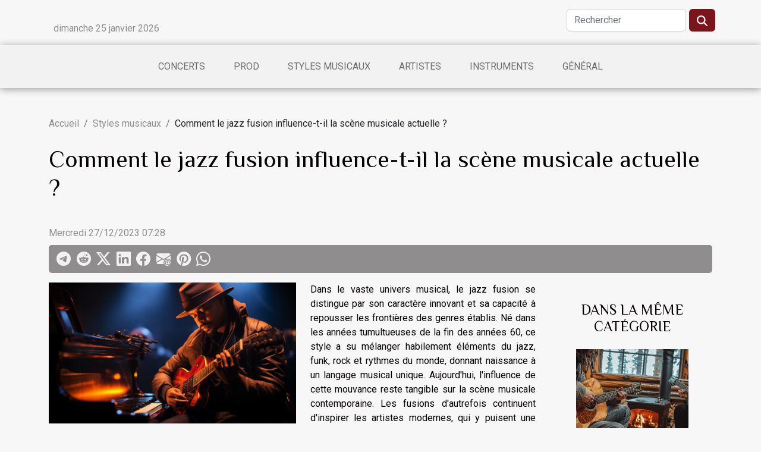

--- FILE ---
content_type: text/html; charset=UTF-8
request_url: https://www.wintztango.fr/comment-le-jazz-fusion-influence-t-il-la-scene-musicale-actuelle
body_size: 7084
content:
<!DOCTYPE html>
    <html lang="fr">
<head>
    <meta charset="utf-8">
    <meta name="viewport" content="width=device-width, initial-scale=1">
    <title>Comment le jazz fusion influence-t-il la scène musicale actuelle ?</title>
<meta name="description" content="">

<meta name="robots" content="all" />
<link rel="icon" type="image/png" href="/favicon.png" />
    <link rel="stylesheet" href="/css/style2.css">
</head>
<body>
    <header>
    <div class="container row">
    <!--    <time datetime="2026-01-25 01:27:32">Dimanche 25/01/2026 01:27</time> -->
    <time id="currentDatetimeLang"></time>
    <script>
    document.addEventListener('DOMContentLoaded', function() {
        const dateElement = document.getElementById('currentDatetimeLang');
        const current = new Date();
        const options = { weekday: 'long', year: 'numeric', month: 'long', day: 'numeric' };
        
        const htmlLang = document.documentElement.lang;
        
        const dateString = current.toLocaleDateString(htmlLang, options);
        dateElement.textContent = dateString;
    });
</script>

        <form class="d-flex" role="search" method="get" action="/search">
    <input type="search" class="form-control"  name="q" placeholder="Rechercher" aria-label="Rechercher"  pattern=".*\S.*" required>
    <button type="submit" class="btn">
        <svg xmlns="http://www.w3.org/2000/svg" width="18px" height="18px" fill="currentColor" viewBox="0 0 512 512">
                    <path d="M416 208c0 45.9-14.9 88.3-40 122.7L502.6 457.4c12.5 12.5 12.5 32.8 0 45.3s-32.8 12.5-45.3 0L330.7 376c-34.4 25.2-76.8 40-122.7 40C93.1 416 0 322.9 0 208S93.1 0 208 0S416 93.1 416 208zM208 352a144 144 0 1 0 0-288 144 144 0 1 0 0 288z"/>
                </svg>
    </button>
</form>
    </div>
    <div class="container-fluid d-flex justify-content-center">
        <nav class="navbar container navbar-expand-xl m-0 pt-3">
            <div class="container-fluid">
                <button class="navbar-toggler" type="button" data-bs-toggle="collapse" data-bs-target="#navbarSupportedContent" aria-controls="navbarSupportedContent" aria-expanded="false" aria-label="Toggle navigation">
                    <svg xmlns="http://www.w3.org/2000/svg" fill="currentColor" class="bi bi-list" viewBox="0 0 16 16">
                        <path fill-rule="evenodd" d="M2.5 12a.5.5 0 0 1 .5-.5h10a.5.5 0 0 1 0 1H3a.5.5 0 0 1-.5-.5m0-4a.5.5 0 0 1 .5-.5h10a.5.5 0 0 1 0 1H3a.5.5 0 0 1-.5-.5m0-4a.5.5 0 0 1 .5-.5h10a.5.5 0 0 1 0 1H3a.5.5 0 0 1-.5-.5"></path>
                    </svg>
                </button>
                <div class="collapse navbar-collapse" id="navbarSupportedContent">
                    <ul class="navbar-nav">
                                                    <li class="nav-item">
    <a href="/concerts" class="nav-link">Concerts</a>
    </li>
                                    <li class="nav-item">
    <a href="/prod" class="nav-link">Prod</a>
    </li>
                                    <li class="nav-item">
    <a href="/styles-musicaux" class="nav-link">Styles musicaux</a>
    </li>
                                    <li class="nav-item">
    <a href="/artistes" class="nav-link">Artistes</a>
    </li>
                                    <li class="nav-item">
    <a href="/instruments" class="nav-link">Instruments</a>
    </li>
                                    <li class="nav-item">
    <a href="/general" class="nav-link">Général</a>
    </li>
                            </ul>
                </div>
            </div>
        </nav>
    </div>
</header>
<div class="container">
        <nav aria-label="breadcrumb"
             >
            <ol class="breadcrumb">
                <li class="breadcrumb-item"><a href="/">Accueil</a></li>
                                    <li class="breadcrumb-item  active ">
                        <a href="/styles-musicaux" title="Styles musicaux">Styles musicaux</a>                    </li>
                                <li class="breadcrumb-item">
                    Comment le jazz fusion influence-t-il la scène musicale actuelle ?                </li>
            </ol>
        </nav>
    </div>
<div class="container-fluid">
    <main class="container sidebar-default mt-2">
        <div class="row">

                            <h1>
                    Comment le jazz fusion influence-t-il la scène musicale actuelle ?                </h1>
            
            <fieldset><time datetime="2023-12-27 07:28:02">Mercredi 27/12/2023 07:28</time>                <ul>
                    <li><a href="https://t.me/share/url?url=https://www.wintztango.fr/comment-le-jazz-fusion-influence-t-il-la-scene-musicale-actuelle&amp;text=Comment le jazz fusion influence-t-il la scène musicale actuelle ?" rel="nofollow" target="_blank"><i class="social-telegram"></i></a></li>
                    <li><a href="https://reddit.com/submit?url=https://www.wintztango.fr/comment-le-jazz-fusion-influence-t-il-la-scene-musicale-actuelle&amp;title=Comment le jazz fusion influence-t-il la scène musicale actuelle ?" rel="nofollow" target="_blank"><i class="social-reddit"></i></a></li>
                    <li><a href="https://twitter.com/share?url=https://www.wintztango.fr/comment-le-jazz-fusion-influence-t-il-la-scene-musicale-actuelle&amp;text=Comment le jazz fusion influence-t-il la scène musicale actuelle ?" rel="nofollow" target="_blank"><i class="social-twitter"></i></a></li>
                    <li><a href="https://www.linkedin.com/shareArticle?url=https://www.wintztango.fr/comment-le-jazz-fusion-influence-t-il-la-scene-musicale-actuelle&amp;title=Comment le jazz fusion influence-t-il la scène musicale actuelle ?" rel="nofollow" target="_blank"><i class="social-linkedin"></i></a></li>
                    <li><a href="https://www.facebook.com/sharer.php?u=https://www.wintztango.fr/comment-le-jazz-fusion-influence-t-il-la-scene-musicale-actuelle" rel="nofollow" target="_blank"><i class="social-facebook"></i></a></li>
                    <li><a href="mailto:?subject=Comment le jazz fusion influence-t-il la scène musicale actuelle ?&amp;body=Comment le jazz fusion influence-t-il la scène musicale actuelle ?: https://www.wintztango.fr/comment-le-jazz-fusion-influence-t-il-la-scene-musicale-actuelle&quot;" rel="nofollow" target="_blank"><i class="social-mail"></i></a></li>
                    <li><a href="https://pinterest.com/pin/create/bookmarklet/?media=/images/comment-le-jazz-fusion-influence-t-il-la-scene-musicale-actuelle.jpeg&amp;url=https://www.wintztango.fr/comment-le-jazz-fusion-influence-t-il-la-scene-musicale-actuelle&amp;is_video=0&amp;description=Comment le jazz fusion influence-t-il la scène musicale actuelle ?" rel="nofollow" target="_blank"><i class="social-pinterest"></i></a></li>
                    <li><a href="https://api.whatsapp.com/send?text=Comment le jazz fusion influence-t-il la scène musicale actuelle ?&amp;https://www.wintztango.fr/comment-le-jazz-fusion-influence-t-il-la-scene-musicale-actuelle" rel="nofollow" target="_blank"><i class="social-whatsapp"></i></a></li>
            </ul></fieldset>
            <div class="col-lg-9 order-1 order-lg-2 col-12 main">
                <img class="img-fluid" src="/images/comment-le-jazz-fusion-influence-t-il-la-scene-musicale-actuelle.jpeg" alt="Comment le jazz fusion influence-t-il la scène musicale actuelle ?">                                <article class="container main" ><details  open >
                    <summary>Sommaire</summary>
        
                                    <ol>
                                        <li>
                        <a href="javascript:;" onclick="document.querySelector('#anchor_0').scrollIntoView();">L&#039;histoire et l&#039;évolution du jazz fusion</a>
                    </li>
                                                                                    <li>
                        <a href="javascript:;" onclick="document.querySelector('#anchor_1').scrollIntoView();">Les instruments caractéristiques du jazz fusion</a>
                    </li>
                                                                                    <li>
                        <a href="javascript:;" onclick="document.querySelector('#anchor_2').scrollIntoView();">L&#039;impact du jazz fusion sur les genres musicaux contemporains</a>
                    </li>
                                                                                    <li>
                        <a href="javascript:;" onclick="document.querySelector('#anchor_3').scrollIntoView();">Les artistes actuels et l&#039;héritage du jazz fusion</a>
                    </li>
                                                                                    <li>
                        <a href="javascript:;" onclick="document.querySelector('#anchor_4').scrollIntoView();">Le futur du jazz fusion dans l&#039;industrie musicale</a>
                    </li>
                                                            </ol>
                        </details>

                    <div><p>
Dans le vaste univers musical, le jazz fusion se distingue par son caractère innovant et sa capacité à repousser les frontières des genres établis. Né dans les années tumultueuses de la fin des années 60, ce style a su mélanger habilement éléments du jazz, funk, rock et rythmes du monde, donnant naissance à un langage musical unique. Aujourd'hui, l'influence de cette mouvance reste tangible sur la scène musicale contemporaine. Les fusions d'autrefois continuent d'inspirer les artistes modernes, qui y puisent une source d'innovation perpétuelle. Invitant à une exploration sonore sans cesse renouvelée, le jazz fusion n'est pas seulement une page de l'histoire de la musique ; il est un courant vivant qui façonne le visage actuel de la création musicale. En découvrant comment cette tradition continue de vibrer dans les mélodies d'aujourd'hui, ce texte vous emmènera au cœur de la métamorphose continue du paysage sonore actuel. Plongez dans l'univers fascinant du jazz fusion et son influence sur les tendances musicales du moment.
</p><h2 id="anchor_0">L'histoire et l'évolution du jazz fusion</h2>
<p>Les origines du jazz fusion remontent aux années 1960, période durant laquelle les artistes de jazz ont commencé à expérimenter des structures et des sonorités issues du rock, du funk et de la musique latine, donnant naissance à un style hybride. Cette intégration musicale a mené à un syncrétisme unique, où l'improvisation caractéristique du jazz rencontre la rythmique entraînante et les riffs électriques du rock. Au fil des décennies, l'évolution sonore du jazz fusion a continué de se nourrir de divers courants musicaux, notamment les musiques électroniques et le hip-hop, témoignant de sa capacité à absorber et à se réinventer.</p>

<p>Concernant les caractéristiques du jazz fusion, on note la présence de solos virtuoses, d'harmonies complexes et d'un tempo souvent accéléré. La transition musicale vers d'autres formes de musique s'observe avec l'adoption de techniques issues du jazz fusion par des musiciens d'autres genres, influençant à leur tour la scène musicale contemporaine. Qu'il s'agisse de l'emploi de synthétiseurs ou de l'introduction de structures modales, le jazz fusion a laissé une empreinte indélébile sur la musique moderne.</p><h2 id="anchor_1">Les instruments caractéristiques du jazz fusion</h2>
<p>Le jazz fusion, genre aux contours mouvants, se distingue par l'usage d'<b>instruments du jazz fusion</b> spécifiques qui ont profondément marqué les courants musicaux contemporains. Des instruments comme la guitare électrique, la basse électrique, les claviers, ainsi que les instruments à vent tels que le saxophone et la trompette, sont au cœur de cette alchimie sonore. La manipulation instrumentale experte et souvent expérimentale, enracinée dans la tradition jazz mais influencée par le rock, le funk et d'autres genres, a donné naissance à une sonorité unique. Celle-ci se caractérise par des timbres riches et une texture sonore complexe.</p>

<p>Les <b>innovations technologiques</b>, notamment les pédales d'effet, les synthétiseurs et les boîtes à rythmes, ont joué un rôle prépondérant dans l'évolution des sonorités du jazz fusion. Ces outils permettent aux musiciens de repousser les limites traditionnelles des instruments, enrichissant ainsi les palettes sonores et contribuant à l'émergence de nouveaux genres musicaux. La <b>manipulation instrumentale</b>, alliée aux avancées technologiques, a permis de créer des couleurs sonores inédites, renforçant ainsi l'<b>influence musicale</b> de ce style sur d'autres formes de musique actuelles. En particulier, le timbre, ou la couleur sonore spécifique des instruments, est devenu un élément distinctif du jazz fusion, influençant de manière significative la production musicale dans des domaines aussi variés que la pop, l'électro ou même le hip-hop.</p><h2 id="anchor_2">L'impact du jazz fusion sur les genres musicaux contemporains</h2>
<p>Le jazz fusion, avec son héritage riche et son approche avant-gardiste, a laissé une empreinte indélébile sur la musique contemporaine. L'influence sur le hip-hop est particulièrement notable, où les échantillonnages de mélodies et d'harmonies du jazz fusion se mêlent aux rythmes et aux textes incisifs du genre. En résulte une texture musicale complexe et riche qui renouvelle l'écoute et la création hip-hop. Les harmonies du jazz fusion, avec leurs accords étendus et leurs progressions audacieuses, fournissent une toile de fond sophistiquée aux productions électro actuelles, favorisant l'émergence de sonorités à la fois nostalgiques et résolument modernes.</p>
<p>Dans le domaine du neo-soul, l'impact du jazz fusion se manifeste à travers des rythmes innovants et une liberté d'expression mélodique qui permet aux artistes de repousser les frontières du genre. La polyrythmie, cet élément technique fascinant, témoigne de la complexité rythmique caractéristique du jazz fusion et se retrouve dans de nombreux arrangements actuels, offrant aux auditeurs une richesse rythmique souvent inédite en musique populaire. En tant que critique musical, il est manifeste que l'empreinte du jazz fusion est profonde et continue d'inspirer des générations de musiciens, en contribuant à l'évolution constante des paysages sonores contemporains.</p><h2 id="anchor_3">Les artistes actuels et l'héritage du jazz fusion</h2>
<p>Dans le renouveau musical actuel, plusieurs artistes contemporains se démarquent par leur capacité à fusionner les genres, s'inspirant de l'héritage du jazz fusion pour créer des sons inédits. Ces musiciens, à travers une intégration des principes de ce genre musical riche et complexe, contribuent à redéfinir le paysage musical moderne. L'improvisation, pratique fondamentale du jazz fusion, continue de jouer un rôle prépondérant dans cette dynamique créative, permettant aux artistes de s'exprimer de façon unique et spontanée.</p>
<p>En tant que producteur musical, on observe que l'influence du jazz fusion ne cesse de croître, offrant une palette sonore élargie à ceux qui cherchent à repousser les limites de la musique. En explorant les racines de ce style, les musiciens actuels parviennent non seulement à honorer un héritage précieux, mais aussi à ouvrir de nouvelles voies pour l'avenir de la musique. Pour ceux intéressés à explorer davantage l'univers du jazz fusion et à découvrir ces artistes avant-gardistes, il est possible d'<a href="https://www.libertymusic.fr">accéder au site</a> dédié à ce genre musical.</p><h2 id="anchor_4">Le futur du jazz fusion dans l'industrie musicale</h2>
<p>Avec l'évolution incessante des goûts musicaux, le <strong>futur du jazz fusion</strong> semble promettre un paysage sonore riche et diversifié. En tant que mouvement perpétuellement à la pointe de l'innovation dans l'industrie musicale, le jazz fusion est en position de continuer son infiltration dans de nombreux genres, s'adaptant et se réinventant au gré des tendances émergentes. L'<strong>émergence de nouveaux genres</strong> musicaux pourrait très bien s'accompagner d'une empreinte indélébile laissée par le jazz fusion, notamment grâce à la <em>fusion des genres</em>, une pratique devenue monnaie courante chez les artistes à la recherche de nouvelles textures sonores.</p>

<p>Dans ce contexte, envisagez un avenir où l'hybridation serait le maître-mot, où le jazz fusion pourrait offrir ses harmonies complexes et ses rythmiques sophistiquées à des univers musicaux jusqu'alors inexplorés. Imaginez des collaborations entre des musiciens de jazz fusion et des artistes issus de la musique électronique, du hip-hop ou encore de la pop, engendrant des œuvres où la technique instrumentale se mêle à l'expressivité numérique. Cette <strong>innovation dans l'industrie musicale</strong> serait le fruit d'une alchimie entre tradition et modernité, faisant du jazz fusion non seulement un héritage du passé, mais également un vecteur de créativité pour l'avenir.</p>

<p>Enfin, la capacité du jazz fusion à s'immiscer au cœur de la culture populaire tout en conservant son intégrité artistique pourrait le positionner comme un genre incontournable pour les décennies à venir. Sa présence sur les plateformes de streaming, dans les bandes-son de films ou de séries, et sa popularité dans les festivals de musique attestent déjà de son influence considérable. Loin d'être une simple composante de l'histoire musicale, le jazz fusion est destiné à devenir un acteur majeur de l'innovation, façonnant activement le paysage sonore de demain.</p><div></article>            </div>
            <aside class="col-lg-3 order-2 order-lg-2 col-12 aside-right">
                <div class="list-img-none">
                    <h2>Dans la même catégorie</h2>                            <section>
                    <figure><a href="/les-guitares-acoustiques-dans-la-musique-folk" title="Les guitares acoustiques dans la musique folk"><img class="img-fluid" src="/images/les-guitares-acoustiques-dans-la-musique-folk.jpg" alt="Les guitares acoustiques dans la musique folk"></a></figure><figcaption>Les guitares acoustiques dans la musique folk</figcaption>                    <div>
                                                <h3><a href="/les-guitares-acoustiques-dans-la-musique-folk" title="Les guitares acoustiques dans la musique folk">Les guitares acoustiques dans la musique folk</a></h3>                    </div>
                </section>
                            <section>
                    <figure><a href="/comment-les-festivals-influencent-les-tendances-de-la-musique-electronique" title="Comment les festivals influencent les tendances de la musique électronique"><img class="img-fluid" src="/images/comment-les-festivals-influencent-les-tendances-de-la-musique-electronique.jpg" alt="Comment les festivals influencent les tendances de la musique électronique"></a></figure><figcaption>Comment les festivals influencent les tendances de la musique électronique</figcaption>                    <div>
                                                <h3><a href="/comment-les-festivals-influencent-les-tendances-de-la-musique-electronique" title="Comment les festivals influencent les tendances de la musique électronique">Comment les festivals influencent les tendances de la musique électronique</a></h3>                    </div>
                </section>
                            <section>
                    <figure><a href="/a-la-decouverte-du-nrj-music-award" title="À la découverte du NRJ Music Award"><img class="img-fluid" src="/images/a-la-decouverte-du-nrj-music-award.jpeg" alt="À la découverte du NRJ Music Award"></a></figure><figcaption>À la découverte du NRJ Music Award</figcaption>                    <div>
                                                <h3><a href="/a-la-decouverte-du-nrj-music-award" title="À la découverte du NRJ Music Award">À la découverte du NRJ Music Award</a></h3>                    </div>
                </section>
                                    </div>
            </aside>
        </div>
        <div class="container pages-list-default">
        <h2>Similaire</h2>                    <section>
                <div class="row">
                    <div class="col-sm-3">
                        <a href="/les-guitares-acoustiques-dans-la-musique-folk" title="Les guitares acoustiques dans la musique folk"><img class="float-start img-fluid" src="/images/les-guitares-acoustiques-dans-la-musique-folk.jpg" alt="Les guitares acoustiques dans la musique folk"></a>                    </div>
                    <div class="col-sm-9 "> 
                        <h3><a href="/les-guitares-acoustiques-dans-la-musique-folk" title="Les guitares acoustiques dans la musique folk">Les guitares acoustiques dans la musique folk</a></h3>                        <time datetime="2024-07-08 00:00:03">Lundi 08/07/2024 00:00</time>                        <div>
La guitare acoustique, cet instrument emblématique qui résonne avec l'âme de la musique folk, est plus qu'un simple outil musical ; elle est le cœur sonore de tout un genre. Depuis les veillées autour du feu jusqu'aux scènes des festivals les plus prisés, les cordes de la guitare acoustique ont tissé la trame de nombreuses mélodies inoubliables. À travers les âges, cet instrument a été le fidèle compagnon de ménestrels et de troubadours, portant les récits et les émotions de générations. Cet écrit vise à plonger le lecteur dans l'univers de la guitare acoustique dans la musique folk, explorant son histoire, ses variantes, et son impact culturel. Les prochaines lignes invitent à une découverte des techniques de jeu, de la lutherie et de la transmission de ce patrimoine. Préparez-vous à...<!--    <time datetime="2024-07-08 00:00:03">Lundi 08/07/2024 00:00</time> --></div>                                            </div>
                </div>

            </section>
                    <section>
                <div class="row">
                    <div class="col-sm-3">
                        <a href="/comment-les-festivals-influencent-les-tendances-de-la-musique-electronique" title="Comment les festivals influencent les tendances de la musique électronique"><img class="float-start img-fluid" src="/images/comment-les-festivals-influencent-les-tendances-de-la-musique-electronique.jpg" alt="Comment les festivals influencent les tendances de la musique électronique"></a>                    </div>
                    <div class="col-sm-9 "> 
                        <h3><a href="/comment-les-festivals-influencent-les-tendances-de-la-musique-electronique" title="Comment les festivals influencent les tendances de la musique électronique">Comment les festivals influencent les tendances de la musique électronique</a></h3>                        <time datetime="2024-07-07 01:20:04">Dimanche 07/07/2024 01:20</time>                        <div>
Plongez au cœur de l'univers effervescent des festivals de musique électronique, là où les beats enveloppants façonnent les tendances actuelles et futures. Ces manifestations grandioses ne sont pas de simples rassemblements ; elles sont le terreau fertile d'où émergent les phénomènes musicaux qui captivent les foules. À travers des spectacles audacieux et des rencontres artistiques inattendues, les festivals jouent un rôle déterminant dans l'évolution de la musique électronique. Chaque événement est un laboratoire à ciel ouvert où les DJ et producteurs dévoilent leurs dernières créations, influençant ainsi les styles et les préférences du grand public. Si vous êtes fasciné par ces lieux de communion musicale et curieux de comprendre leur impact sur les pulsations électroniques du moment...<!--    <time datetime="2024-07-07 01:20:04">Dimanche 07/07/2024 01:20</time> --></div>                                            </div>
                </div>

            </section>
                    </div>
                    </main>
</div>
<footer>
    <div class="container-fluid">
        <div class="container">
            <div class="row">
                <div class="col-12 col-lg-4">
                    <div class="row">
                        <section>
            <div>
                <h3><a href="/concerts" title="Concerts">Concerts</a></h3>                            </div>
        </section>
            <section>
            <div>
                <h3><a href="/prod" title="Prod">Prod</a></h3>                            </div>
        </section>
            <section>
            <div>
                <h3><a href="/styles-musicaux" title="Styles musicaux">Styles musicaux</a></h3>                            </div>
        </section>
            <section>
            <div>
                <h3><a href="/artistes" title="Artistes">Artistes</a></h3>                            </div>
        </section>
            <section>
            <div>
                <h3><a href="/instruments" title="Instruments">Instruments</a></h3>                            </div>
        </section>
            <section>
            <div>
                <h3><a href="/general" title="Général">Général</a></h3>                            </div>
        </section>
                            </div>
                                    </div>
                <div class="col-12 col-lg-4">
                    <form class="d-flex" role="search" method="get" action="/search">
    <input type="search" class="form-control"  name="q" placeholder="Rechercher" aria-label="Rechercher"  pattern=".*\S.*" required>
    <button type="submit" class="btn">
        <svg xmlns="http://www.w3.org/2000/svg" width="18px" height="18px" fill="currentColor" viewBox="0 0 512 512">
                    <path d="M416 208c0 45.9-14.9 88.3-40 122.7L502.6 457.4c12.5 12.5 12.5 32.8 0 45.3s-32.8 12.5-45.3 0L330.7 376c-34.4 25.2-76.8 40-122.7 40C93.1 416 0 322.9 0 208S93.1 0 208 0S416 93.1 416 208zM208 352a144 144 0 1 0 0-288 144 144 0 1 0 0 288z"/>
                </svg>
    </button>
</form>
                </div>
            </div>
        </div>
    </div>
    <div class="container-fluid">
        <div class="row">
            Tous droits réservés www.wintztango.fr
   
    </div>
    </div>
</footer>

    <script src="https://cdn.jsdelivr.net/npm/bootstrap@5.0.2/dist/js/bootstrap.bundle.min.js" integrity="sha384-MrcW6ZMFYlzcLA8Nl+NtUVF0sA7MsXsP1UyJoMp4YLEuNSfAP+JcXn/tWtIaxVXM" crossorigin="anonymous"></script>
    </body>
</html>
